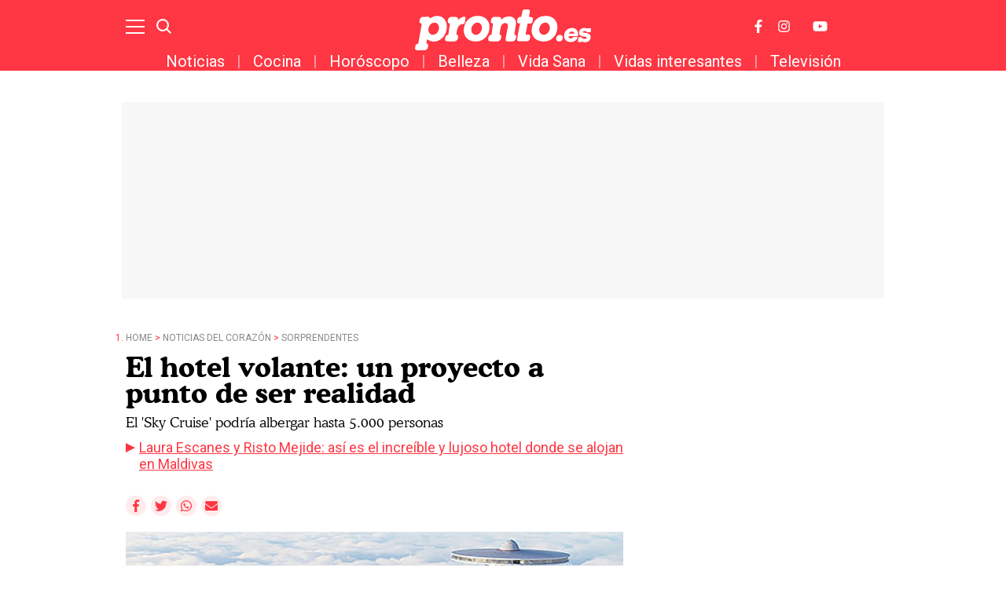

--- FILE ---
content_type: application/javascript; charset=utf-8
request_url: https://fundingchoicesmessages.google.com/f/AGSKWxXKwLq8SnHVJNpSQPsERLqDZ-J57nc4NG6SOzK8TOgnS9bNG8xqSL0FerZOcmcQvS2qDdoct4i5jpPttaCMu6ykrJGVP2Qz1ZHqS0hxxVvaTvL1jId-zTuLnuzFhogzAj9RidMrWOUCQRC3oKyZHdIrcJnX7q1alyowfYppqp1mTXizJP_UV8CcReLh/_.ads-tool./ad_right./126_ad./contribute_ad./lazy-ads.
body_size: -1294
content:
window['0352ac84-401a-469b-81be-4b33b57e0fc1'] = true;